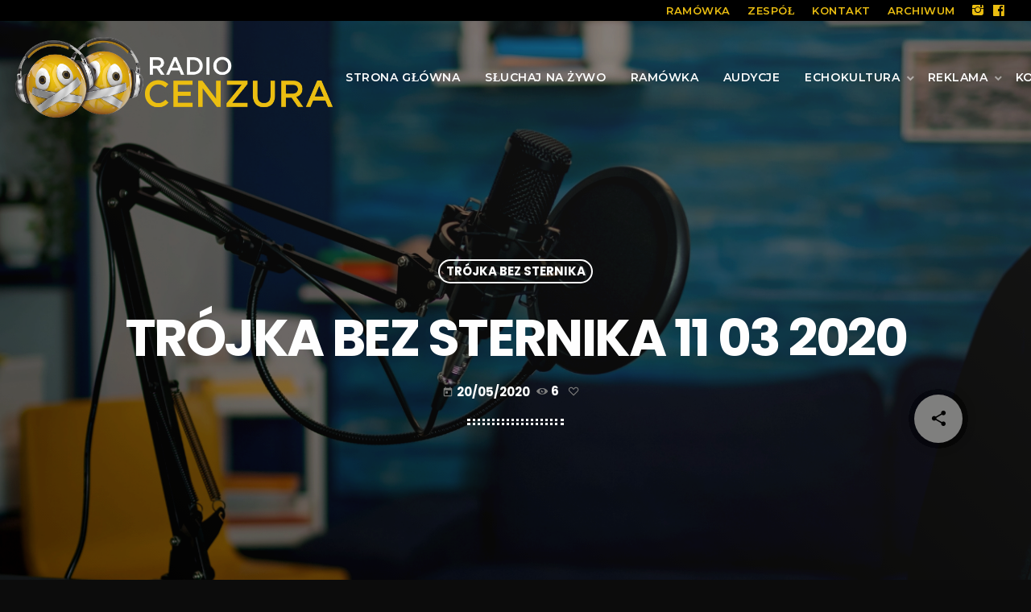

--- FILE ---
content_type: text/css
request_url: https://radiocenzura.pl/wp-content/uploads/elementor/css/post-6355.css?ver=1744546841
body_size: 899
content:
.elementor-6355 .elementor-element.elementor-element-681f048:not(.elementor-motion-effects-element-type-background), .elementor-6355 .elementor-element.elementor-element-681f048 > .elementor-motion-effects-container > .elementor-motion-effects-layer{background-color:#000000;background-position:center center;background-repeat:no-repeat;background-size:cover;}.elementor-6355 .elementor-element.elementor-element-681f048 > .elementor-background-overlay{background-color:#000000;opacity:0.9;transition:background 0.3s, border-radius 0.3s, opacity 0.3s;}.elementor-6355 .elementor-element.elementor-element-681f048{transition:background 0.3s, border 0.3s, border-radius 0.3s, box-shadow 0.3s;}.elementor-6355 .elementor-element.elementor-element-7dedddb:not(.elementor-motion-effects-element-type-background) > .elementor-widget-wrap, .elementor-6355 .elementor-element.elementor-element-7dedddb > .elementor-widget-wrap > .elementor-motion-effects-container > .elementor-motion-effects-layer{background-color:transparent;background-image:linear-gradient(180deg, #0000000D 0%, #000000 100%);}.elementor-6355 .elementor-element.elementor-element-7dedddb > .elementor-element-populated >  .elementor-background-overlay{opacity:0.91;}.elementor-6355 .elementor-element.elementor-element-7dedddb > .elementor-element-populated{transition:background 0.3s, border 0.3s, border-radius 0.3s, box-shadow 0.3s;padding:100px 0px 100px 0px;}.elementor-6355 .elementor-element.elementor-element-7dedddb > .elementor-element-populated > .elementor-background-overlay{transition:background 0.3s, border-radius 0.3s, opacity 0.3s;}.elementor-6355 .elementor-element.elementor-element-b51655d > .elementor-container > .elementor-column > .elementor-widget-wrap{align-content:flex-start;align-items:flex-start;}.elementor-6355 .elementor-element.elementor-element-b51655d{transition:background 0.3s, border 0.3s, border-radius 0.3s, box-shadow 0.3s;}.elementor-6355 .elementor-element.elementor-element-b51655d > .elementor-background-overlay{transition:background 0.3s, border-radius 0.3s, opacity 0.3s;}.elementor-bc-flex-widget .elementor-6355 .elementor-element.elementor-element-c7c58e5.elementor-column .elementor-widget-wrap{align-items:center;}.elementor-6355 .elementor-element.elementor-element-c7c58e5.elementor-column.elementor-element[data-element_type="column"] > .elementor-widget-wrap.elementor-element-populated{align-content:center;align-items:center;}.elementor-6355 .elementor-element.elementor-element-c7c58e5 > .elementor-element-populated{padding:20px 20px 20px 20px;}.elementor-6355 .elementor-element.elementor-element-c451a95 > .elementor-widget-container{margin:0px 0px -40px 0px;padding:2px 2px 2px 2px;}.elementor-6355 .elementor-element.elementor-element-be37320 .proradio-post__title  {font-size:22px;}.elementor-bc-flex-widget .elementor-6355 .elementor-element.elementor-element-69662f8.elementor-column .elementor-widget-wrap{align-items:center;}.elementor-6355 .elementor-element.elementor-element-69662f8.elementor-column.elementor-element[data-element_type="column"] > .elementor-widget-wrap.elementor-element-populated{align-content:center;align-items:center;}.elementor-6355 .elementor-element.elementor-element-69662f8 > .elementor-element-populated{padding:20px 20px 20px 20px;}.elementor-6355 .elementor-element.elementor-element-d2b5588 > .elementor-widget-container{margin:0px 0px -40px 0px;padding:2px 2px 2px 2px;}.elementor-6355 .elementor-element.elementor-element-f40b249 .proradio-post__title  {font-size:22px;}.elementor-6355 .elementor-element.elementor-element-278226e > .elementor-element-populated{padding:20px 20px 20px 20px;}.elementor-6355 .elementor-element.elementor-element-f2cdedb > .elementor-widget-container{margin:0px 0px -40px 0px;padding:2px 2px 2px 2px;}.elementor-6355 .elementor-element.elementor-element-2949010{text-align:left;}.elementor-6355 .elementor-element.elementor-element-2949010 img{width:84%;}.elementor-6355 .elementor-element.elementor-element-2949010 > .elementor-widget-container{margin:20px 0px 0px 020px;}.elementor-6355 .elementor-element.elementor-element-8dfca94 .elementor-icon-list-items:not(.elementor-inline-items) .elementor-icon-list-item:not(:last-child){padding-bottom:calc(20px/2);}.elementor-6355 .elementor-element.elementor-element-8dfca94 .elementor-icon-list-items:not(.elementor-inline-items) .elementor-icon-list-item:not(:first-child){margin-top:calc(20px/2);}.elementor-6355 .elementor-element.elementor-element-8dfca94 .elementor-icon-list-items.elementor-inline-items .elementor-icon-list-item{margin-right:calc(20px/2);margin-left:calc(20px/2);}.elementor-6355 .elementor-element.elementor-element-8dfca94 .elementor-icon-list-items.elementor-inline-items{margin-right:calc(-20px/2);margin-left:calc(-20px/2);}body.rtl .elementor-6355 .elementor-element.elementor-element-8dfca94 .elementor-icon-list-items.elementor-inline-items .elementor-icon-list-item:after{left:calc(-20px/2);}body:not(.rtl) .elementor-6355 .elementor-element.elementor-element-8dfca94 .elementor-icon-list-items.elementor-inline-items .elementor-icon-list-item:after{right:calc(-20px/2);}.elementor-6355 .elementor-element.elementor-element-8dfca94 .elementor-icon-list-icon i{color:#FF0056;transition:color 0.3s;}.elementor-6355 .elementor-element.elementor-element-8dfca94 .elementor-icon-list-icon svg{fill:#FF0056;transition:fill 0.3s;}.elementor-6355 .elementor-element.elementor-element-8dfca94{--e-icon-list-icon-size:23px;--icon-vertical-offset:0px;z-index:10;}.elementor-6355 .elementor-element.elementor-element-8dfca94 .elementor-icon-list-icon{padding-right:34px;}.elementor-6355 .elementor-element.elementor-element-8dfca94 .elementor-icon-list-item > .elementor-icon-list-text, .elementor-6355 .elementor-element.elementor-element-8dfca94 .elementor-icon-list-item > a{font-size:14px;}.elementor-6355 .elementor-element.elementor-element-8dfca94 .elementor-icon-list-text{color:#FFFFFF;transition:color 0.3s;}.elementor-6355 .elementor-element.elementor-element-8dfca94 > .elementor-widget-container{margin:20px 0px 0px 5px;padding:0px 0px 0px 30px;}.elementor-6355 .elementor-element.elementor-element-fe134ba:not(.elementor-motion-effects-element-type-background), .elementor-6355 .elementor-element.elementor-element-fe134ba > .elementor-motion-effects-container > .elementor-motion-effects-layer{background-color:#000000;}.elementor-6355 .elementor-element.elementor-element-fe134ba{transition:background 0.3s, border 0.3s, border-radius 0.3s, box-shadow 0.3s;padding:70px 0px 70px 0px;}.elementor-6355 .elementor-element.elementor-element-fe134ba > .elementor-background-overlay{transition:background 0.3s, border-radius 0.3s, opacity 0.3s;}.elementor-6355 .elementor-element.elementor-element-fe134ba > .elementor-shape-bottom .elementor-shape-fill{fill:#242424;}.elementor-6355 .elementor-element.elementor-element-fe134ba > .elementor-shape-bottom svg{height:272px;}@media(min-width:1025px){.elementor-6355 .elementor-element.elementor-element-681f048:not(.elementor-motion-effects-element-type-background), .elementor-6355 .elementor-element.elementor-element-681f048 > .elementor-motion-effects-container > .elementor-motion-effects-layer{background-attachment:fixed;}}

--- FILE ---
content_type: application/javascript
request_url: https://radiocenzura.pl/wp-content/plugins/qtmplayer/stats/stats-ajax-min.js?ver=6.2.0
body_size: 617
content:
!function(t){t.qtMplayerStats={debug:0,timeoutMin:1e3,theTimeout:!1,sendHit:function(e){var a=t.qtMplayerStats;void 0!==a.theTimeout&&clearTimeout(a.theTimeout),a.theTimeout=setTimeout((function(){if(a.debug&&console.log("Stats trace"),e.qtmpid){a.debug&&console.log("Proceed tracing");var o={action:"qtmplayer-ajax-hit",post_id:e.qtmpid,nonce:qtmplayer_stats_ajax_var.statsnonce};t.ajax({type:"post",url:qtmplayer_stats_ajax_var.url,data:o,cache:!1,success:function(e){a.debug&&console.log(e);var o=t.parseJSON(e);a.debug&&console.log(o)},error:function(t){a.debug&&console.log(t)}}),clearTimeout(a.theTimeout)}else a.debug&&console.log("Missing ID. Trace failed")}),a.timeoutMin)},chart:function(){if("undefined"==typeof Chart)return;if(t("#qtmplayer-stats-source").length<=0)return;const e=t("#qtmplayer-chart");e.attr("height",100);var a=t.parseJSON(t("#qtmplayer-stats-source").text()),o=new Array,r=new Array,n=new Array;t.each(a,(function(t,e){o.push(t),r.push(e.T),n.push(e.U)}));new Chart(e,{type:"bar",data:{labels:o,datasets:[{label:"Total",data:r,backgroundColor:["#595CFF"],borderWidth:0,borderRadius:2},{label:"Unique",data:n,backgroundColor:["#f72585"],borderWidth:0,borderRadius:2}]},options:{responsive:!0,scales:{y:{beginAtZero:!0}}}})}},jQuery(document).ready((function(){t.qtMplayerStats.chart(),t(window).on("qtAjaxpageLoadEnd",(function(){t.qtMplayerStats.chart()}))}))}(jQuery);
//# sourceMappingURL=stats-ajax-min.js.map